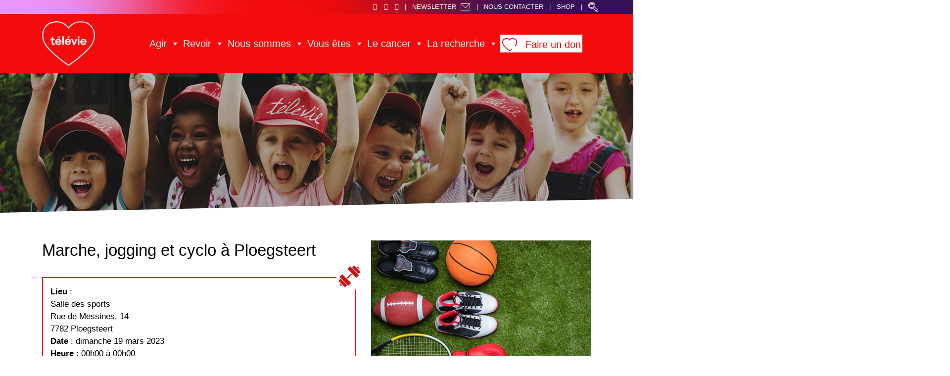

--- FILE ---
content_type: text/javascript
request_url: https://televie.be/wp-content/themes/deligraph/js/menucoeur.js
body_size: 555
content:
jQuery(document).ready(function($){
	// browser window scroll (in pixels) after which the "menu" link is shown
	var offset = 300;

	var navigationContainer = $('#cd-nav'),
		mainNavigation = navigationContainer.find('#cd-main-nav ul');

	//hide or show the "menu" link
	checkMenu();
	$(window).scroll(function(){
		checkMenu();
	});

	//open or close the menu clicking on the bottom "menu" link
	$('.cd-nav-trigger').on('click', function(){
		$(this).toggleClass('menu-is-open');
		//we need to remove the transitionEnd event handler (we add it when scolling up with the menu open)
		mainNavigation.off('webkitTransitionEnd otransitionend oTransitionEnd msTransitionEnd transitionend').toggleClass('is-visible');

	});

	function checkMenu() {
		if( $(window).scrollTop() > offset && !navigationContainer.hasClass('is-fixed')) {
			navigationContainer.addClass('is-fixed').find('.cd-nav-trigger').one('webkitAnimationEnd oanimationend msAnimationEnd animationend', function(){
				mainNavigation.addClass('has-transitions');
			});
		} else if ($(window).scrollTop() <= offset) {
			//check if the menu is open when scrolling up
			if( mainNavigation.hasClass('is-visible')  && !$('html').hasClass('no-csstransitions') ) {
				//close the menu with animation
				mainNavigation.addClass('is-hidden').one('webkitTransitionEnd otransitionend oTransitionEnd msTransitionEnd transitionend', function(){
					//wait for the menu to be closed and do the rest
					mainNavigation.removeClass('is-visible is-hidden has-transitions');
					navigationContainer.removeClass('is-fixed');
					$('.cd-nav-trigger').removeClass('menu-is-open');
				});
			//check if the menu is open when scrolling up - fallback if transitions are not supported
			} else if( mainNavigation.hasClass('is-visible')  && $('html').hasClass('no-csstransitions') ) {
					mainNavigation.removeClass('is-visible has-transitions');
					navigationContainer.removeClass('is-fixed');
					$('.cd-nav-trigger').removeClass('menu-is-open');
			//scrolling up with menu closed
			} else {
				navigationContainer.removeClass('is-fixed');
				mainNavigation.removeClass('has-transitions');
			}
		} 
	}
});

--- FILE ---
content_type: text/javascript
request_url: https://televie.be/wp-content/themes/deligraph/js/gdpr.js?v=1
body_size: 1831
content:
let logoUrl = "https://televie.be/wp-content/uploads/2021/11/favLogoTelevie.png";
let didomiKey = 'd61b41a5-a2eb-4bce-b008-f1bc116956ea';
 
var addScript = function (sUrl, fctCallback, id) {
 var oScript = document.createElement('script');
 oScript.type = 'text/javascript';
 oScript.async = true;
 if (typeof (id) != 'undefined') oScript.id = id;
 oScript.onload = function (e) { console.log('loaded : ' + (e.srcElement ? e.srcElement.src : e.currentTarget.src)); if (fctCallback != null) fctCallback(e); };
 oScript.onerror = function (e) { console.log(e, 'error'); };
 oScript.src = sUrl;
 document.getElementsByTagName('head')[0].appendChild(oScript);
}
 
window.gdprAppliesGlobally = true; (function () {
 function a(e) {
 if (!window.frames[e]) {
 if (document.body && document.body.firstChild) { var t = document.body; var n = document.createElement("iframe"); n.style.display = "none"; n.name = e; n.title = e; t.insertBefore(n, t.firstChild) }
 else { setTimeout(function () { a(e) }, 5) }
 }
 } function e(n, r, o, c, s) {
 function e(e, t, n, a) { if (typeof n !== "function") { return } if (!window[r]) { window[r] = [] } var i = false; if (s) { i = s(e, t, n) } if (!i) { window[r].push({ command: e, parameter: t, callback: n, version: a }) } } e.stub = true; function t(a) {
 if (!window[n] || window[n].stub !== true) { return } if (!a.data) { return }
 var i = typeof a.data === "string"; var e; try { e = i ? JSON.parse(a.data) : a.data } catch (t) { return } if (e[o]) { var r = e[o]; window[n](r.command, r.parameter, function (e, t) { var n = {}; n[c] = { returnValue: e, success: t, callId: r.callId }; a.source.postMessage(i ? JSON.stringify(n) : n, "*") }, r.version) }
 }
 if (typeof window[n] !== "function") { window[n] = e; if (window.addEventListener) { window.addEventListener("message", t, false) } else { window.attachEvent("onmessage", t) } }
 } e("__tcfapi", "__tcfapiBuffer", "__tcfapiCall", "__tcfapiReturn"); a("__tcfapiLocator");
})();
 
window.didomiConfig =
{
 app:
 {
 apiKey: didomiKey,
 logoUrl: logoUrl,
 preferences:
 {
 content:
 {
 title:
 {
 fr: ''
 }
 }
 }
 }
};
 
var scriptUrl = 'https://sdk.privacy-center.org/' + window.didomiConfig.app.apiKey + '/loader.js?target=' + document.location.hostname;
 
// Activation des purposes liés
window.didomiEventListeners = window.didomiEventListeners || [];
window.didomiEventListeners.push({
 event: 'preferences.clickpurposeagree',
 listener: function (data) {
 let relatedPurposes = Didomi.getConfig().purposeIdAssociations[data.purposeId];
 if (typeof (relatedPurposes) !== "undefined") {
 
 var buttons = document.querySelectorAll('.didomi-components-radio__option');
 
 for (var b = 0; b < buttons.length; b++) {
 
 let purposeId = "";
 
 try {
 purposeId = buttons[b].getAttribute('aria-describedby').replace("didomi-purpose-", "");
 } catch {
 
 }
 
 if
 (
 relatedPurposes.indexOf(purposeId) !== -1
 ) {
 if (b % 2 === 1) {
 buttons[b].click();
 }
 }
 }
 
 }
 }
});
 
// Désactivation des purposes liés
window.didomiEventListeners.push({
 event: 'preferences.clickpurposedisagree',
 listener: function (data) {
 let purposeIdAssociations = Didomi.getConfig().purposeIdAssociations;
 for (var purposeId in purposeIdAssociations) {
 if (purposeIdAssociations[purposeId].indexOf(data.purposeId) !== -1) {
 let button = document.querySelector('.didomi-components-radio__option[aria-describedby="didomi-purpose-' + purposeId + '"]');
 if (button !== null && typeof (button) !== "undefined") {
 button.click();
 }
 }
 }
 }
});
window.didomiEventListeners.push({
 event: 'preferences.clickcategorydisagree',
 listener: function (data) {
 let element = document.getElementById("didomi-purpose-" + data.categoryId);
 if (element !== null && typeof (element) !== "undefined") {
 let container = element.parentNode.parentNode.nextElementSibling;
 if (container !== null && typeof (container) !== "undefined") {
 let purposeIdAssociations = Didomi.getConfig().purposeIdAssociations;
 let buttons = container.querySelectorAll('.didomi-components-radio__option--unselected');
 if (buttons !== null && typeof (buttons) !== "undefined") {
 buttons.forEach(function (e) {
 let categoryItemPurposeId = e.getAttribute("aria-describedby").replace("didomi-purpose-", "");
 for (var purposeId in purposeIdAssociations) {
 if (purposeIdAssociations[purposeId].indexOf(categoryItemPurposeId) !== -1) {
 let button = document.querySelector('.didomi-components-radio__option[aria-describedby="didomi-purpose-' + purposeId + '"]');
 if (button !== null && typeof (button) !== "undefined") {
 button.click();
 }
 }
 }
 });
 }
 }
 }
 }
});
 
// la page est rechargée lorsque l'on modifie les consentements
window.didomiEventListeners.push({
 event: 'consent.changed',
 listener: function (context) {
 location.reload();
 }
});
 
console.warn("Didomi");
window.didomiOnReady = window.didomiOnReady || [];
window.didomiOnReady.push(function () {
(function (w, d, s, l, i) {
w[l] = w[l] || []; w[l].push({
'gtm.start':
new Date().getTime(), event: 'gtm.js'
}); var f = d.getElementsByTagName(s)[0],
j = d.createElement(s), dl = l != 'dataLayer' ? '&l=' + l : ''; j.async = true; j.src =
'//www.googletagmanager.com/gtm.' + 'js?id=' + i + dl; f.parentNode.insertBefore(j, f);
})(window, document, 'script', 'dataLayer', 'GTM-W8DJKQN')
});

addScript(scriptUrl, function () {
console.log("=> Didomi loaded");
}, "spcloader");

--- FILE ---
content_type: text/javascript
request_url: https://televie.be/wp-content/themes/deligraph/js/ligneTemps.js
body_size: 396
content:
jQuery(document).ready(function( $ ) {

moreProductsSlider();
function moreProductsSlider() {

  // Cache elements
  var $productsOuter = $('.vs-products-outer');
  // Get row height
  var rowHeight = $('.elementLigneTemps').height();
  // Set control click state
  var canClick = true;

  // Slide Up
  $('.vs-control.down').click(function(){

    var $activeRow = $('.vs-products.active');

    // Check if there is a next row to slide to
    if($activeRow.next().length && canClick){
      canClick = false;
      // Get animation distance
      var distance = -(parseInt($activeRow.data('row-num')) * rowHeight);

      $productsOuter.velocity({
        top: distance
      }, 500, function() {
        canClick = true;
        // Change active row
        $activeRow.removeClass('active').next().addClass('active');
        // Activate other control
        $('.vs-control.up').removeClass('deactivate');

        // If there is no next row
        if(!$('.vs-products.active').next().length){
          $('.vs-control.down').addClass('deactivate');
        }
      });
    }

  });

  // Slide Down
  $('.vs-control.up').click(function(){

    var $activeRow = $('.vs-products.active');

    // Check if there is a next row to slide to
    if($activeRow.prev().length && canClick){
      canClick = false;
      // Get animation distance
      var distance = -(parseInt($activeRow.data('row-num')-2) * rowHeight);

      $productsOuter.velocity({
        top: distance
      }, 500, function() {
        canClick = true;
        // Change active row
        $activeRow.removeClass('active').prev().addClass('active');
        // Activate other control
        $('.vs-control.down').removeClass('deactivate');

        // If there is no next row
        if(!$('.vs-products.active').prev().length){
          $('.vs-control.up').addClass('deactivate');
        }
      });
    }
  });

  return this;
};

});